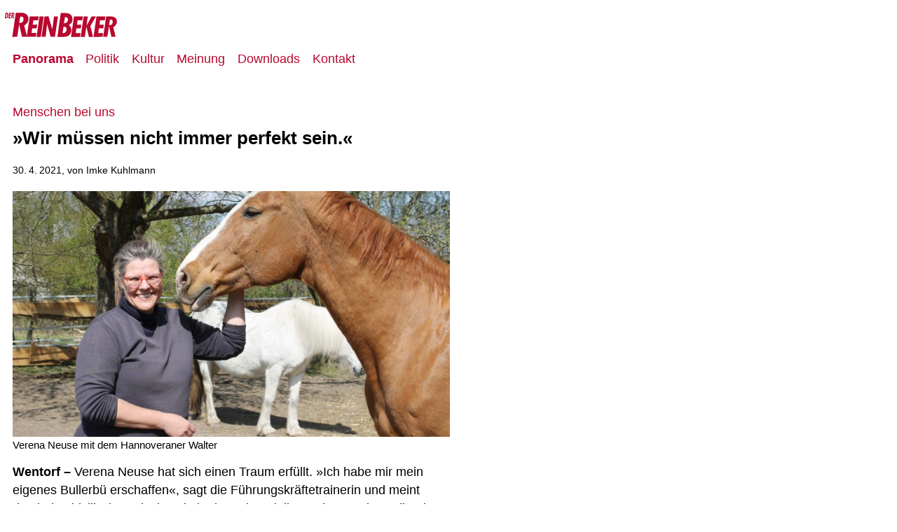

--- FILE ---
content_type: text/html; charset=utf-8
request_url: https://www.derreinbeker.de/panorama/2021/04/wir-muessen-nicht-immer-perfekt-sein/
body_size: 6536
content:
<!DOCTYPE html><html lang="de"><head><meta charset="utf-8"><meta name="viewport" content="width=device-width,initial-scale=1"><meta name="description" content="Führungskräftetrainerin Verena Neuse hat den Verein Lerntiere gegründet"><title>»Wir müssen nicht immer perfekt sein.«</title><link rel="apple-touch-icon" sizes="180x180" href="/media/favicons/apple-touch-icon.png?v=1"><link rel="icon" type="image/png" sizes="32x32" href="/media/favicons/favicon-32x32.png?v=1"><link rel="icon" type="image/png" sizes="16x16" href="/media/favicons/favicon-16x16.png?v=1"><link rel="manifest" href="/media/favicons/site.webmanifest?v=1"><link rel="mask-icon" href="/media/favicons/safari-pinned-tab.svg?v=1" color="#b8082f"><link rel="shortcut icon" href="/media/favicons/favicon.ico?v=1"><meta name="generator" content="Eleventy v3.0.0"><meta name="msapplication-TileColor" content="#da532c"><meta name="msapplication-config" content="/media/favicons/browserconfig.xml?v=1"><meta name="theme-color" content="#ffffff"><meta property="og:title" content="»Wir müssen nicht immer perfekt sein.«"><meta property="og:type" content="website"><meta property="og:site_name" content="Der Reinbeker – Kommunikation in Reinbek"><meta property="og:description" content="Führungskräftetrainerin Verena Neuse hat den Verein Lerntiere gegründet"><meta property="og:image" content="/media/open_graph_logo.png"><meta property="og:url" content="https://www.derreinbeker.de/panorama/2021/04/wir-muessen-nicht-immer-perfekt-sein/"><link type="application/atom+xml" rel="alternate" href="/feed.xml" title="Der Reinbeker"><link rel="stylesheet" href="/_includes/assets/css/normalize.css"><style>:root{--white:white;--red:#B8082F;--lightred:#FEEDF1;--bg-color:white;--text-color:#000000;--border-color:rgb(223, 223, 225)}@media (prefers-color-scheme:dark){:root{--white:#1a1a1a;--red:#f0361f;--lightred:#2a1a1f;--bg-color:#121212;--text-color:#e0e0e0;--border-color:#444444}}*,:after,:before{box-sizing:border-box}body,html{padding:0;margin:0;font-family:Avenir,"Avenir Next",-apple-system,BlinkMacSystemFont,"Segoe UI",Helvetica,Arial,sans-serif}body{display:grid;height:100vh;grid-template-rows:auto 1fr auto;background-color:var(--bg-color);color:var(--text-color)}h1,h2,h3,h4,h5,h6{-ms-hyphens:auto;-moz-hyphens:auto;-webkit-hyphens:auto;hyphens:auto}h1{font-size:1.5em}h2{font-size:1em;margin-bottom:.3em}h3{font-size:.83em}h2+p{margin-top:0}code,p,pre{line-height:1.5}a:any-link{text-decoration:none;color:var(--red)}footer,main{padding:1em}main{padding-bottom:2em;max-width:37.5em}main :first-child,main>article :first-child{margin-top:0}pre{font-size:14px;direction:ltr;text-align:left;white-space:pre;word-spacing:normal;word-break:normal;-moz-tab-size:2;tab-size:2;-webkit-hyphens:none;-moz-hyphens:none;-ms-hyphens:none;hyphens:none;padding:1em;margin:.5em 0;background-color:var(--lightred)}ul{padding:0;list-style:none}#Banner{overflow-x:hidden;padding-top:1em;padding-left:7px}#Banner svg{fill:var(--red);height:2em}body>header nav{display:flex;flex-wrap:nowrap;overflow-x:auto;margin-bottom:20px;padding-left:1em;width:100%;-webkit-overflow-scrolling:touch}body>header nav::-webkit-scrollbar{display:none}body>header nav ul{flex:0 0 auto}body>header nav ul :first-child{margin-left:0}body>header nav li{display:inline-block;margin:0 .5em;color:var(--red)}body>header nav li a[href]:not(:hover){text-decoration:none}body>header nav li a[data-current="current item"]{font-weight:700}article{padding-top:1em;padding-bottom:1em;overflow-wrap:break-word;word-wrap:break-word;-ms-word-break:break-all;word-break:break-word}article h2{margin-top:20px;color:var(--red);font-weight:400}article header>h2+h1{margin-top:0}article header>h2{margin-bottom:12px;font-size:1em;color:var(--red);font-weight:400}article>.tags{margin-top:3em}article img{width:100vw;max-width:100vw;height:auto;margin-left:-1em;margin-right:-1em}article figure{margin-left:0;margin-right:0;display:table;width:100%}article figure>figcaption{display:table-caption;caption-side:bottom;font-size:smaller}article p a:any-link{text-decoration:none;color:var(--red)}.videocontainer{position:relative;width:100%;height:0;padding-bottom:56.25%}.video{position:absolute;top:0;left:0;width:100%;height:100%}iframe{width:100%;height:100%;border:none}article>:last-child{margin-bottom:0}*>article:first-of-type{padding-top:0}.articlelist>article h2{margin-bottom:6px;font-size:1em;color:var(--red)}.articlelist>article{border-bottom-color:var(--border-color);border-bottom-style:solid;border-bottom-width:1px}.articlelist>article:last-of-type{border-bottom-width:0}.articlelist>article>*{margin-top:0;margin-bottom:.2em}.articlelist>article>:last-child{margin-bottom:0}.articlelist>article h1{font-size:1.2em;line-height:1.4em}.articlelist article a:any-link{color:inherit}a[rel=tag],a[rel=tag]:visited{display:inline-block;vertical-align:text-top;text-transform:uppercase;letter-spacing:.1em;font-size:.625em;padding:0 .5em;line-height:2em;height:2em;border:1px solid var(--lightred);background-color:var(--lightred);color:var(--red);border-radius:.25em;text-decoration:none;margin:0 .5em .5em 0;white-space:nowrap}a[rel=tag]:hover{border:1px solid var(--red);background-color:var(--red);color:var(--white)}a[rel=tag]:last-child{margin-right:0}.tag-list{column-count:2}.category-list{column-count:1}.printeditions{column-count:3;margin:0}.printeditions li{line-height:1.6em;white-space:nowrap}html[data-current=downloads] h2{margin-top:2em}html[data-current=downloads] h3{margin-top:2em;margin-bottom:.3em}.__cms_description{color:gray}@media screen and (min-width:768px){:root{font-size:1.1rem}}@media screen and (min-width:37.5em){article img{max-width:100%;margin-left:inherit;margin-right:inherit}}html[data-current=home] #Banner{animation-duration:1s;-webkit-animation-fill-mode:both;animation-fill-mode:both;-webkit-animation-name:fadeInUp;animation-name:fadeInUp}@keyframes fadeInUp{from{opacity:0;transform:translate3d(0,3px,0)}to{opacity:1;transform:none}}</style></head><body><snow-fall mode="page"></snow-fall><header><div id="Banner"><a href="/" title="Zur Startseite"><svg width="160" height="35" viewBox="0 0 1063 233" version="1.1" xmlns="http://www.w3.org/2000/svg" xmlns:xlink="http://www.w3.org/1999/xlink" xml:space="preserve" xmlns:serif="http://www.serif.com/" style="fill-rule:evenodd;clip-rule:evenodd;stroke-linejoin:round;stroke-miterlimit:2;"><path d="M57.464,22.086l-1.172,9.567l-10.413,0.04l-1.886,12.476l11.256,-0.043l-0.567,10.052l-20.7,-0.042l6.814,-53.411l20.094,-0.078l-1.17,10.052l-11.257,0.043l-1.29,11.384l10.291,-0.04Z" style="fill-rule:nonzero;"></path><path d="M66.339,0.382l13.434,-0.052c5.571,0.463 9.456,2.991 10.825,12.671c-0.205,9.322 -4.673,12.727 -8.655,15.771l5.785,25.156l-8.956,0.034l-6.402,-27.937l-3.888,27.977l-9.2,0.036l7.057,-53.656Zm8.384,8.805l-1.76,14.292l4.844,-0.019c2.172,-1.462 4.344,-3.042 4.447,-8.005c0.219,-6.42 -2.325,-6.288 -4.866,-6.4l-2.665,0.132Z" style="fill-rule:nonzero;"></path><path d="M29.684,7.303c2.802,4.348 3.198,13.184 2.965,15.001c-0.705,6.056 -1.041,12.717 -3.56,18.414c-4.561,10.065 -15.917,15.799 -28.881,13.065l6.934,-53.29c6.051,-0.507 16.577,-2.001 22.542,6.81Zm-14.511,3.569l-4.466,34.395c6.297,0.823 11.117,-5.246 11.919,-16.871c1.538,-8.722 0.412,-18.646 -7.453,-17.524Z" style="fill-rule:nonzero;"></path><path d="M103.263,0.845l57.015,-0.221c30.878,2.18 61.321,17.437 63.05,57.015c-1.059,39.588 -23.646,52.507 -40.42,65.766l25.198,98.322l27.484,-185.927l84.493,-0.328l-4.695,37.303l-45.153,0.175l-6.256,41.184l41.762,-0.162l-5.186,35.73l-42.128,0.163l-6,44.208l46,-0.178l-5.428,36.218l-131.103,0.509l-26.848,-118.65l-18.182,118.825l-46.606,0.181l33.003,-230.133Zm72.981,58.67c1.775,-10.66 -4.309,-18.627 -15.943,-21.607l-15.131,0.059l-9.209,60.442c27.121,0.62 40.274,-9.962 40.283,-38.894Z" style="fill-rule:nonzero;"></path><path d="M327.713,35.805l40.553,-0.158l-28.657,195.376l-39.466,0.153l27.57,-195.371Z" style="fill-rule:nonzero;"></path><path d="M375.406,35.62l38.134,-0.148l35.827,123.458l16.471,-122.571l37.043,-0.144l-28.298,194.283l-40.797,0.159l-33.641,-121.652l-14.054,121.412l-38.981,0.151l28.296,-194.948Z" style="fill-rule:nonzero;"></path><path d="M529.503,3.715l47.09,-0.183c43.59,2.859 62.913,21.668 64.271,60.038c-2.887,36.205 -18.708,45.345 -35.861,55.218c12.253,6.368 26.36,23.26 25.609,48.082c-2.761,37.414 -26.019,64.258 -68.27,64.059l-64.762,0.252l31.923,-227.466Zm30.402,97.939c18.896,2.951 38.795,-16.011 37.63,-35.981c0.995,-23.729 -18.245,-21.839 -28.055,-22.891l-9.575,58.872Zm-13.799,93.507c16.952,2.234 36.775,-6.559 38.959,-35.62c0.277,-22.639 -17.534,-26.323 -29.39,-24.702l-9.569,60.322Z" style="fill-rule:nonzero;"></path><path d="M654.69,37.197l84.493,-0.328l-5.186,35.855l-44.669,0.174l-6.256,41.787l41.281,-0.161l-4.705,35.85l-42.246,0.164l-5.881,44.452l46.366,-0.181l-5.913,36.217l-85.102,0.331l27.818,-194.16Z" style="fill-rule:nonzero;"></path><path d="M746.206,37.208l39.584,-0.154l-12.126,88.173l48.319,-88.314l41.403,-0.16l-53.152,91.36l25.339,103.283l-39.221,0.153l-23.752,-99.418l-15.109,99.084l-38.859,0.151l27.574,-194.158Z" style="fill-rule:nonzero;"></path><path d="M867.987,36.975l84.493,-0.328l-5.185,35.852l-44.669,0.173l-6.253,41.79l41.278,-0.16l-4.702,35.85l-42.25,0.164l-5.88,44.451l46.365,-0.18l-5.912,36.217l-85.1,0.331l27.815,-194.16Z" style="fill-rule:nonzero;"></path><path d="M959.987,36.74l45.637,-0.177c38.252,-0.509 56.505,23.723 56.239,49.229c-1.105,26.953 -17.144,42.778 -34.411,53.672l22.141,90.989l-39.462,0.153l-23.519,-102.174l-15.462,102.325l-39.462,0.154l28.299,-194.171Zm27.434,81.946c22.521,1.357 34.955,-7.596 34.489,-34.183c2.129,-12.761 -11.1,-21.732 -26.818,-16.86l-7.671,51.043Z" style="fill-rule:nonzero;"></path></svg></a></div><nav><ul><li><a href="/panorama/" data-current="current item">Panorama</a></li><li><a href="/politik/">Politik</a></li><li><a href="/kultur/">Kultur</a></li><li><a href="/meinung/">Meinung</a></li><li><a href="/downloads/">Downloads</a></li><li><a href="/kontakt/">Kontakt</a></li></ul></nav></header><main><article><header><h2>Menschen bei uns</h2><h1>»Wir müssen nicht immer perfekt sein.«</h1><p><small><time datetime="2021-04-30">30. 4. 2021</time>, von Imke Kuhlmann</small></p></header><figure><picture><source type="image/avif" srcset="/media/generated/aRGnfKgVy2-400.avif 400w, /media/generated/aRGnfKgVy2-800.avif 800w" sizes="100vw"><img alt="" loading="lazy" decoding="async" src="/media/generated/aRGnfKgVy2-400.jpeg" width="800" height="449" srcset="/media/generated/aRGnfKgVy2-400.jpeg 400w, /media/generated/aRGnfKgVy2-800.jpeg 800w" sizes="100vw"></picture><figcaption>Verena Neuse mit dem Hannoveraner Walter</figcaption></figure><p><strong>Wentorf –</strong> Verena Neuse hat sich einen Traum erfüllt. »Ich habe mir mein eigenes Bullerbü erschaffen«, sagt die Führungskräftetrainerin und meint damit den idyllischen Fleck Erde in der Lohe mit ihren Tieren. Die Berlinerin studierte Wirtschaftswissenschaften, hat Managementtrainings durchgeführt und sich als tiergestützte Pädagogin ausbilden lassen.</p><p>»Mit vier Jahren wollte ich Tierstreichlerin werden« erzählt sie. Ihr Spielzeug bestand ausschließlich aus Kuscheltieren: Hunde, Robben oder auch Lämmer. Später zogen noch lebendige Meerschweinchen und Wüstenrennmäuse in ihr Kinderzimmer ein. »Wir wohnten im dritten Stock eines Einfamilienhauses, da war es mit einem Hund schwierig«, sagt sie. Der war ihr großer Traum.</p><p>Im zweiten Semester ihres Studiums der Wirtschaftswissenschaften zog dann ein vierbeiniger Mitbewohner ein. »Ein Golden Retriever mit dem Namen Paddington. Von da an war ein Hund aus meinem Leben nicht mehr wegzudenken«, so die 50-jährige. Von Berlin ging es über Hamburg nach Wohltorf, 2005 machte sie sich mit ihrer Naturakademie selbstständig. Dort bietet sie Führungskräfteentwicklung an. Im Mittelpunkt steht das Lernen von, in und mit der Natur, vor allem jedoch von und mit Tieren. Und so heißt eines ihrer Seminare: Das 3 x 3 tierisch guter Führung. Die Arbeit mit Tieren unterstütze den erfolgreichen Umgang mit sich selbst und sei somit ein Baustein für die Führungskräfteentwicklung. »Warum kennen Tiere keinen Burnout? Was macht ein gutes Leittier aus? Was können wir von Eseln über den Umgang mit Herausforderungen lernen?« sind Fragen, denen sie hier nachgeht, um das Verständnis für soziale Systeme zu schaffen und den ganz persönlichen Umgang mit Stress und Herausforderungen zu erlernen.</p><p>Verena Neuse liebt ihren Beruf und sie liebt Tiere. Bedingt durch ihr berufliches Umfeld und ihr Engagement für den Tierschutz entstand der Verein <em>Lerntiere</em>. In der Lohe hat sie ein Grundstück mit Gebäuden gepachtet und beherbergt dort Pferde, Schweine, Hühner, Esel und Hunde. 39 Tiere leben dort. Die meisten hat sie aus schwierigen Umständen gerettet. Ein Pferd, das neun Jahre lang nur in der Box gestanden hat, ein Shetlandpony, das aus einer Kinderbetreuung abgegeben wurde, Hühner aus Scheidungsfällen oder der Esel eines älteren Herrn, der sich nicht mehr darum kümmern konnte. Sie hat Hunde aus dem Tierschutz aufgenommen und jedes einzelne Tier ist ihr ans Herz gewachsen. Zwei Stallhilfen und eine Bürokraft unterstützen sie bei der Arbeit. Mit ihrem Verein <em>Lerntiere</em> möchte sie Kinder stärken. Es geht um Selbstvertrauen, Respekt und Persönlichkeitsentwicklung. »Wir bestätigen die Kinder darin, sich selbst etwas zuzutrauen«, sagt sie. Sei es das schüchterne Kita-Kind oder der gemobbte Schüler, die coole Jugendliche oder deren überforderte Eltern – ihnen allen bietet <em>Lerntiere</em> Lebensfreude ohne Leistungsdruck und einen&nbsp; Zugang zu den eigenen Stärken. So, wie es sich Verena Neuse als Kind auch gewünscht hätte. Leistung war in ihrer Kindheit eine wichtige Komponente.</p><p>»Hier kann ich sein, wie ich bin«, sagt sie. Jeden Tag, an dem sie das Gelände betritt, empfände sie Glück. Es sei wie in einer anderen Welt. Hier könne sie ein anderes Denken zulassen, im Jetzt sein. »Wir gucken hier nicht darauf, was jemand nicht kann, sondern, was jemand kann«, so Neuse. Sie selber habe das in ihrer Kindheit nicht so erfahren und weiß heute, wie wichtig das ist. »Das Leben ist oft ein unnötiger Kampf«, so ihr Fazit. »Wenn wir lernen, dass wir nicht immer perfekt sein müssen, sind wir einen großen Schritt weiter. Unsere Schwächen machen uns menschlich«. Sie lebe das den Kindern gern vor.</p><p>Da gäbe es auch keinen Handyblick zwischendurch. »Wenn ich auf das Smartphone schaue, bleibt mein Pferd stehen oder der Hund läuft weg«, weiß sie. Und so vergesse sie oft die Zeit, wenn sie in der Lohe bei ihren Tieren ist. Hier spüre sie eine wunderschöne Leichtigkeit.</p><p>Inzwischen stehen zudem zwei Therapiepferde auf dem Gelände. Reittherapeutische Angebote mit Tieren unterstützen die ganzheitliche und individuelle Entwicklung von Kindern, Jugendlichen und Erwachsenen mit verschiedenen körperlichen und/oder geistigen Handicaps. »Die Therapien fördern die Wahrnehmung« berichtet Neuse.</p><p>Mit allen Tieren gibt es besondere Erfahrungen. Wenn die Kinder merken, dass beispielsweise ein Huhn ein Außenseiter zwischen den anderen Hühner ist und sie mitfühlen, wie es dem Huhn geht, könne das Mobbinghintergründe haben. Anlass, um mit dem Kind zu sprechen und mögliche Sorgen abzubauen. Der Abbau von Stress, Ängsten, der Umgang mit anderen, Vertrauen wie auch die sozialen Fähigkeiten, die die Kinder mit den Tieren lernen, gehören zu den Zielen von <em>Lerntiere</em>. »Ich möchte, dass die Kinder diese Leichtigkeit, das Vertrauen lernen und Resonanz spüren«, so die Initiatorin. Ob Falkner, Eseltouren oder Waldbaden, jedes Erlebnis mit den Tieren sei etwas Besonderes und Nachhaltiges.</p><p>Es sei ein soziales Engagement, sagt Verena Neuse, das für sie erfüllend sei. Auch wenn die <em>Lerntiere</em> noch keinen Gewinn abwerfen, so sind sie ihr Lebenselixier.</p><p><em>Imke Kuhlmann</em></p><div class="tags"><h3>Mehr zum Thema</h3><p><a href="/thema/menschen/" rel="tag">Menschen</a></p></div></article></main><footer><small>© Der Reinbeker – Kommunikation in Reinbek. Unsere <a href="https://downloads.derreinbeker.de/dokumente/DSGVO.pdf">Datenschutzerklärung</a>.</small></footer></body></html>